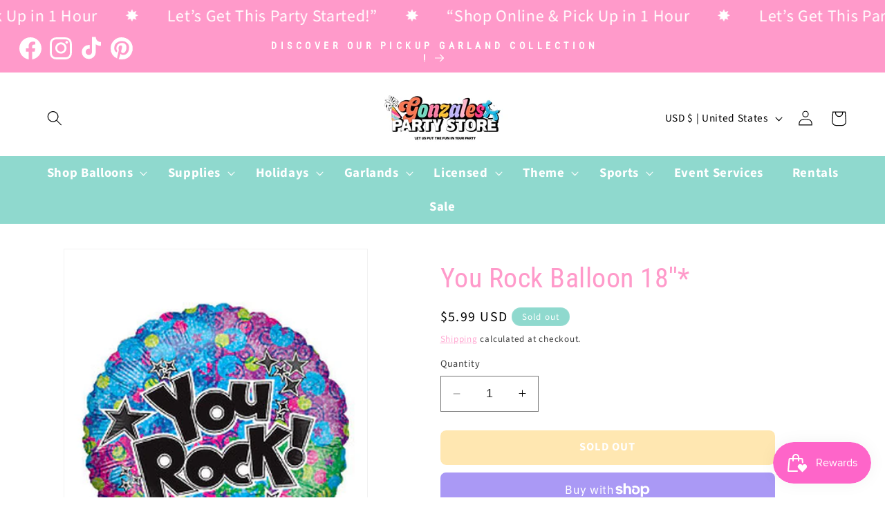

--- FILE ---
content_type: text/javascript; charset=utf-8
request_url: https://www.gonzalesballoons.net/products/you-rock-balloon-18.js
body_size: 467
content:
{"id":4834181742724,"title":"You Rock Balloon 18''*","handle":"you-rock-balloon-18","description":"","published_at":"2020-04-15T22:28:19-05:00","created_at":"2020-04-15T22:28:19-05:00","vendor":"Gonzales Party Store","type":"","tags":[],"price":599,"price_min":599,"price_max":599,"available":false,"price_varies":false,"compare_at_price":null,"compare_at_price_min":0,"compare_at_price_max":0,"compare_at_price_varies":false,"variants":[{"id":33407762923652,"title":"Default Title","option1":"Default Title","option2":null,"option3":null,"sku":"","requires_shipping":true,"taxable":true,"featured_image":null,"available":false,"name":"You Rock Balloon 18''*","public_title":null,"options":["Default Title"],"price":599,"weight":0,"compare_at_price":null,"inventory_management":"shopify","barcode":"","requires_selling_plan":false,"selling_plan_allocations":[]}],"images":["\/\/cdn.shopify.com\/s\/files\/1\/0331\/8752\/8836\/products\/7594_jpg.png?v=1587007709"],"featured_image":"\/\/cdn.shopify.com\/s\/files\/1\/0331\/8752\/8836\/products\/7594_jpg.png?v=1587007709","options":[{"name":"Title","position":1,"values":["Default Title"]}],"url":"\/products\/you-rock-balloon-18","media":[{"alt":null,"id":7654404915332,"position":1,"preview_image":{"aspect_ratio":0.8,"height":460,"width":368,"src":"https:\/\/cdn.shopify.com\/s\/files\/1\/0331\/8752\/8836\/products\/7594_jpg.png?v=1587007709"},"aspect_ratio":0.8,"height":460,"media_type":"image","src":"https:\/\/cdn.shopify.com\/s\/files\/1\/0331\/8752\/8836\/products\/7594_jpg.png?v=1587007709","width":368}],"requires_selling_plan":false,"selling_plan_groups":[]}